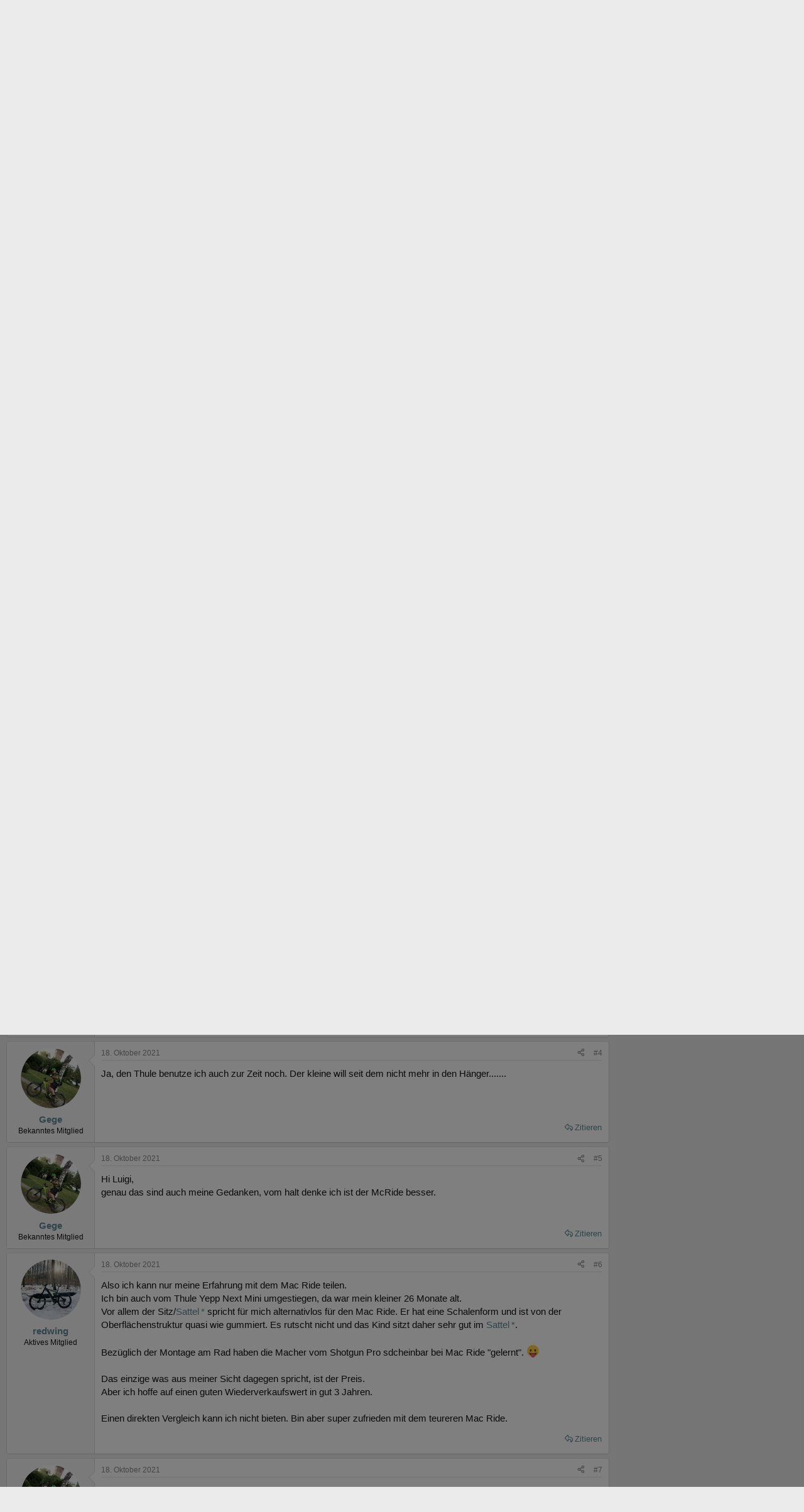

--- FILE ---
content_type: image/svg+xml
request_url: https://www.emtb-news.de/forum/img/smilies/1f60c.svg
body_size: 676
content:
<?xml version="1.0" encoding="UTF-8" standalone="no"?><svg xmlns:dc="http://purl.org/dc/elements/1.1/" xmlns:cc="http://creativecommons.org/ns#" xmlns:rdf="http://www.w3.org/1999/02/22-rdf-syntax-ns#" xmlns:svg="http://www.w3.org/2000/svg" xmlns="http://www.w3.org/2000/svg" viewBox="0 0 47.5 47.5" style="enable-background:new 0 0 47.5 47.5;" xml:space="preserve" version="1.1" id="svg2"><metadata id="metadata8"><rdf:RDF><cc:Work rdf:about=""><dc:format>image/svg+xml</dc:format><dc:type rdf:resource="http://purl.org/dc/dcmitype/StillImage"/></cc:Work></rdf:RDF></metadata><defs id="defs6"><clipPath id="clipPath16" clipPathUnits="userSpaceOnUse"><path id="path18" d="M 0,38 38,38 38,0 0,0 0,38 Z"/></clipPath></defs><g transform="matrix(1.25,0,0,-1.25,0,47.5)" id="g10"><g id="g12"><g clip-path="url(#clipPath16)" id="g14"><g transform="translate(36,19)" id="g20"><path id="path22" style="fill:#ffcc4d;fill-opacity:1;fill-rule:nonzero;stroke:none" d="m 0,0 c 0,-9.389 -7.611,-17 -17,-17 -9.389,0 -17,7.611 -17,17 0,9.389 7.611,17 17,17 C -7.611,17 0,9.389 0,0"/></g><g transform="translate(29.3125,21.3882)" id="g24"><path id="path26" style="fill:#664500;fill-opacity:1;fill-rule:nonzero;stroke:none" d="m 0,0 c -0.175,0.142 -0.426,0.147 -0.61,0.014 -0.012,-0.01 -1.261,-0.902 -3.702,-0.902 -2.441,0 -3.691,0.892 -3.701,0.9 -0.182,0.137 -0.434,0.133 -0.611,-0.009 -0.178,-0.142 -0.238,-0.386 -0.146,-0.594 0.06,-0.135 1.5,-3.297 4.458,-3.297 2.958,0 4.397,3.162 4.457,3.297 C 0.236,-0.384 0.177,-0.142 0,0"/></g><g transform="translate(16.7021,21.4019)" id="g28"><path id="path30" style="fill:#664500;fill-opacity:1;fill-rule:nonzero;stroke:none" d="m 0,0 c -0.012,-0.009 -1.26,-0.902 -3.702,-0.902 -2.441,0 -3.69,0.893 -3.7,0.9 -0.183,0.137 -0.434,0.133 -0.612,-0.009 -0.178,-0.142 -0.237,-0.386 -0.145,-0.594 0.06,-0.135 1.5,-3.297 4.457,-3.297 2.958,0 4.397,3.162 4.457,3.297 0.092,0.207 0.032,0.449 -0.145,0.591 C 0.434,0.129 0.182,0.133 0,0"/></g><g transform="translate(30.001,24)" id="g32"><path id="path34" style="fill:#664500;fill-opacity:1;fill-rule:nonzero;stroke:none" d="M 0,0 C -0.305,0 -0.605,0.138 -0.801,0.4 -3.393,3.856 -7.762,3.028 -7.805,3.02 -8.352,2.912 -8.873,3.263 -8.982,3.804 -9.09,4.345 -8.738,4.872 -8.197,4.98 -7.967,5.028 -2.54,6.052 0.799,1.6 1.131,1.158 1.041,0.531 0.599,0.2 0.419,0.065 0.209,0 0,0"/></g><g transform="translate(7.999,24)" id="g36"><path id="path38" style="fill:#664500;fill-opacity:1;fill-rule:nonzero;stroke:none" d="M 0,0 C -0.208,0 -0.419,0.065 -0.599,0.2 -1.041,0.531 -1.13,1.158 -0.799,1.6 2.541,6.054 7.967,5.026 8.197,4.98 8.739,4.872 9.09,4.345 8.981,3.804 8.873,3.264 8.347,2.913 7.808,3.019 7.621,3.053 3.371,3.826 0.801,0.4 0.604,0.138 0.304,0 0,0"/></g><g transform="translate(24.2539,13.4229)" id="g40"><path id="path42" style="fill:#664500;fill-opacity:1;fill-rule:nonzero;stroke:none" d="m 0,0 c -0.187,0.111 -0.432,0.086 -0.597,-0.06 -0.009,-0.007 -1.013,-0.863 -4.657,-0.863 -3.641,0 -4.645,0.854 -4.646,0.854 -0.16,0.16 -0.405,0.19 -0.601,0.082 -0.195,-0.112 -0.293,-0.339 -0.238,-0.557 0.011,-0.044 1.145,-4.379 5.485,-4.379 4.34,0 5.474,4.335 5.485,4.379 C 0.284,-0.331 0.187,-0.113 0,0"/></g></g></g></g></svg>


--- FILE ---
content_type: image/svg+xml
request_url: https://www.emtb-news.de/forum/img/smilies/1f61b.svg
body_size: 260
content:
<?xml version="1.0" encoding="UTF-8" standalone="no"?><svg xmlns:dc="http://purl.org/dc/elements/1.1/" xmlns:cc="http://creativecommons.org/ns#" xmlns:rdf="http://www.w3.org/1999/02/22-rdf-syntax-ns#" xmlns:svg="http://www.w3.org/2000/svg" xmlns="http://www.w3.org/2000/svg" viewBox="0 0 47.5 47.5" style="enable-background:new 0 0 47.5 47.5;" xml:space="preserve" version="1.1" id="svg2"><metadata id="metadata8"><rdf:RDF><cc:Work rdf:about=""><dc:format>image/svg+xml</dc:format><dc:type rdf:resource="http://purl.org/dc/dcmitype/StillImage"/></cc:Work></rdf:RDF></metadata><defs id="defs6"><clipPath id="clipPath16" clipPathUnits="userSpaceOnUse"><path id="path18" d="M 0,38 38,38 38,0 0,0 0,38 Z"/></clipPath></defs><g transform="matrix(1.25,0,0,-1.25,0,47.5)" id="g10"><g id="g12"><g clip-path="url(#clipPath16)" id="g14"><g transform="translate(36,19)" id="g20"><path id="path22" style="fill:#ffcc4d;fill-opacity:1;fill-rule:nonzero;stroke:none" d="m 0,0 c 0,-9.389 -7.611,-17 -17,-17 -9.388,0 -17,7.611 -17,17 0,9.388 7.612,17 17,17 C -7.611,17 0,9.388 0,0"/></g><g transform="translate(15,20.4639)" id="g24"><path id="path26" style="fill:#664500;fill-opacity:1;fill-rule:nonzero;stroke:none" d="M 0,0 C 0,-1.934 -1.119,-3.5 -2.5,-3.5 -3.881,-3.5 -5,-1.934 -5,0 -5,1.933 -3.881,3.5 -2.5,3.5 -1.119,3.5 0,1.933 0,0"/></g><g transform="translate(28,20.4639)" id="g28"><path id="path30" style="fill:#664500;fill-opacity:1;fill-rule:nonzero;stroke:none" d="M 0,0 C 0,-1.934 -1.119,-3.5 -2.5,-3.5 -3.881,-3.5 -5,-1.934 -5,0 -5,1.933 -3.881,3.5 -2.5,3.5 -1.119,3.5 0,1.933 0,0"/></g><g transform="translate(8,13.9639)" id="g32"><path id="path34" style="fill:#664500;fill-opacity:1;fill-rule:nonzero;stroke:none" d="m 0,0 c 0,-3.964 4.596,-9 11,-9 6.404,0 11,5 11,9 0,0 -10.333,-2.756 -22,0"/></g><g transform="translate(13,12.083)" id="g36"><path id="path38" style="fill:#e75a70;fill-opacity:1;fill-rule:nonzero;stroke:none" d="m 0,0 0,-6.083 c 0,-3 2,-6 6,-6 4,0 6,3 6,6 l 0,6.042 C 5.709,-1.333 0,0 0,0"/></g></g></g></g></svg>
